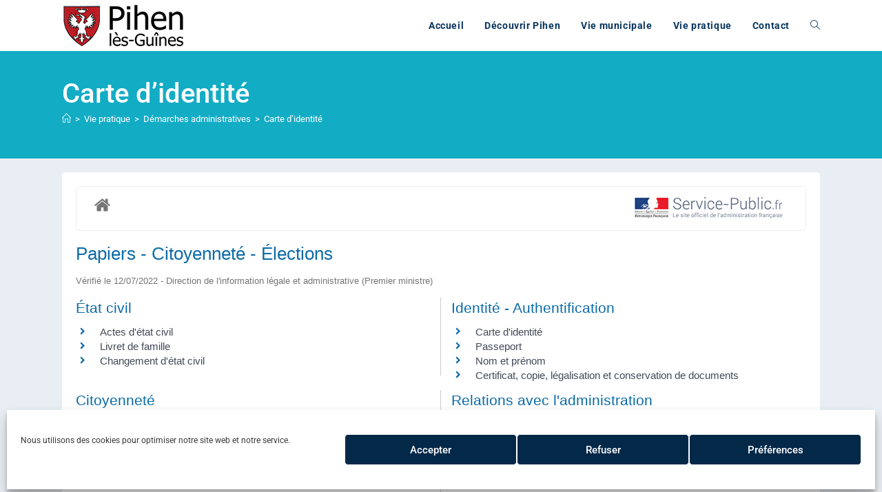

--- FILE ---
content_type: text/html; charset=utf-8
request_url: https://www.google.com/recaptcha/api2/anchor?ar=1&k=6LfuY8kaAAAAALEuMHQtmDGFRCOiL4xmyGAL54AN&co=aHR0cHM6Ly9waWhlbi1sZXMtZ3VpbmVzLmZyOjQ0Mw..&hl=en&v=PoyoqOPhxBO7pBk68S4YbpHZ&size=invisible&anchor-ms=20000&execute-ms=30000&cb=pnev6s8fbmv0
body_size: 48666
content:
<!DOCTYPE HTML><html dir="ltr" lang="en"><head><meta http-equiv="Content-Type" content="text/html; charset=UTF-8">
<meta http-equiv="X-UA-Compatible" content="IE=edge">
<title>reCAPTCHA</title>
<style type="text/css">
/* cyrillic-ext */
@font-face {
  font-family: 'Roboto';
  font-style: normal;
  font-weight: 400;
  font-stretch: 100%;
  src: url(//fonts.gstatic.com/s/roboto/v48/KFO7CnqEu92Fr1ME7kSn66aGLdTylUAMa3GUBHMdazTgWw.woff2) format('woff2');
  unicode-range: U+0460-052F, U+1C80-1C8A, U+20B4, U+2DE0-2DFF, U+A640-A69F, U+FE2E-FE2F;
}
/* cyrillic */
@font-face {
  font-family: 'Roboto';
  font-style: normal;
  font-weight: 400;
  font-stretch: 100%;
  src: url(//fonts.gstatic.com/s/roboto/v48/KFO7CnqEu92Fr1ME7kSn66aGLdTylUAMa3iUBHMdazTgWw.woff2) format('woff2');
  unicode-range: U+0301, U+0400-045F, U+0490-0491, U+04B0-04B1, U+2116;
}
/* greek-ext */
@font-face {
  font-family: 'Roboto';
  font-style: normal;
  font-weight: 400;
  font-stretch: 100%;
  src: url(//fonts.gstatic.com/s/roboto/v48/KFO7CnqEu92Fr1ME7kSn66aGLdTylUAMa3CUBHMdazTgWw.woff2) format('woff2');
  unicode-range: U+1F00-1FFF;
}
/* greek */
@font-face {
  font-family: 'Roboto';
  font-style: normal;
  font-weight: 400;
  font-stretch: 100%;
  src: url(//fonts.gstatic.com/s/roboto/v48/KFO7CnqEu92Fr1ME7kSn66aGLdTylUAMa3-UBHMdazTgWw.woff2) format('woff2');
  unicode-range: U+0370-0377, U+037A-037F, U+0384-038A, U+038C, U+038E-03A1, U+03A3-03FF;
}
/* math */
@font-face {
  font-family: 'Roboto';
  font-style: normal;
  font-weight: 400;
  font-stretch: 100%;
  src: url(//fonts.gstatic.com/s/roboto/v48/KFO7CnqEu92Fr1ME7kSn66aGLdTylUAMawCUBHMdazTgWw.woff2) format('woff2');
  unicode-range: U+0302-0303, U+0305, U+0307-0308, U+0310, U+0312, U+0315, U+031A, U+0326-0327, U+032C, U+032F-0330, U+0332-0333, U+0338, U+033A, U+0346, U+034D, U+0391-03A1, U+03A3-03A9, U+03B1-03C9, U+03D1, U+03D5-03D6, U+03F0-03F1, U+03F4-03F5, U+2016-2017, U+2034-2038, U+203C, U+2040, U+2043, U+2047, U+2050, U+2057, U+205F, U+2070-2071, U+2074-208E, U+2090-209C, U+20D0-20DC, U+20E1, U+20E5-20EF, U+2100-2112, U+2114-2115, U+2117-2121, U+2123-214F, U+2190, U+2192, U+2194-21AE, U+21B0-21E5, U+21F1-21F2, U+21F4-2211, U+2213-2214, U+2216-22FF, U+2308-230B, U+2310, U+2319, U+231C-2321, U+2336-237A, U+237C, U+2395, U+239B-23B7, U+23D0, U+23DC-23E1, U+2474-2475, U+25AF, U+25B3, U+25B7, U+25BD, U+25C1, U+25CA, U+25CC, U+25FB, U+266D-266F, U+27C0-27FF, U+2900-2AFF, U+2B0E-2B11, U+2B30-2B4C, U+2BFE, U+3030, U+FF5B, U+FF5D, U+1D400-1D7FF, U+1EE00-1EEFF;
}
/* symbols */
@font-face {
  font-family: 'Roboto';
  font-style: normal;
  font-weight: 400;
  font-stretch: 100%;
  src: url(//fonts.gstatic.com/s/roboto/v48/KFO7CnqEu92Fr1ME7kSn66aGLdTylUAMaxKUBHMdazTgWw.woff2) format('woff2');
  unicode-range: U+0001-000C, U+000E-001F, U+007F-009F, U+20DD-20E0, U+20E2-20E4, U+2150-218F, U+2190, U+2192, U+2194-2199, U+21AF, U+21E6-21F0, U+21F3, U+2218-2219, U+2299, U+22C4-22C6, U+2300-243F, U+2440-244A, U+2460-24FF, U+25A0-27BF, U+2800-28FF, U+2921-2922, U+2981, U+29BF, U+29EB, U+2B00-2BFF, U+4DC0-4DFF, U+FFF9-FFFB, U+10140-1018E, U+10190-1019C, U+101A0, U+101D0-101FD, U+102E0-102FB, U+10E60-10E7E, U+1D2C0-1D2D3, U+1D2E0-1D37F, U+1F000-1F0FF, U+1F100-1F1AD, U+1F1E6-1F1FF, U+1F30D-1F30F, U+1F315, U+1F31C, U+1F31E, U+1F320-1F32C, U+1F336, U+1F378, U+1F37D, U+1F382, U+1F393-1F39F, U+1F3A7-1F3A8, U+1F3AC-1F3AF, U+1F3C2, U+1F3C4-1F3C6, U+1F3CA-1F3CE, U+1F3D4-1F3E0, U+1F3ED, U+1F3F1-1F3F3, U+1F3F5-1F3F7, U+1F408, U+1F415, U+1F41F, U+1F426, U+1F43F, U+1F441-1F442, U+1F444, U+1F446-1F449, U+1F44C-1F44E, U+1F453, U+1F46A, U+1F47D, U+1F4A3, U+1F4B0, U+1F4B3, U+1F4B9, U+1F4BB, U+1F4BF, U+1F4C8-1F4CB, U+1F4D6, U+1F4DA, U+1F4DF, U+1F4E3-1F4E6, U+1F4EA-1F4ED, U+1F4F7, U+1F4F9-1F4FB, U+1F4FD-1F4FE, U+1F503, U+1F507-1F50B, U+1F50D, U+1F512-1F513, U+1F53E-1F54A, U+1F54F-1F5FA, U+1F610, U+1F650-1F67F, U+1F687, U+1F68D, U+1F691, U+1F694, U+1F698, U+1F6AD, U+1F6B2, U+1F6B9-1F6BA, U+1F6BC, U+1F6C6-1F6CF, U+1F6D3-1F6D7, U+1F6E0-1F6EA, U+1F6F0-1F6F3, U+1F6F7-1F6FC, U+1F700-1F7FF, U+1F800-1F80B, U+1F810-1F847, U+1F850-1F859, U+1F860-1F887, U+1F890-1F8AD, U+1F8B0-1F8BB, U+1F8C0-1F8C1, U+1F900-1F90B, U+1F93B, U+1F946, U+1F984, U+1F996, U+1F9E9, U+1FA00-1FA6F, U+1FA70-1FA7C, U+1FA80-1FA89, U+1FA8F-1FAC6, U+1FACE-1FADC, U+1FADF-1FAE9, U+1FAF0-1FAF8, U+1FB00-1FBFF;
}
/* vietnamese */
@font-face {
  font-family: 'Roboto';
  font-style: normal;
  font-weight: 400;
  font-stretch: 100%;
  src: url(//fonts.gstatic.com/s/roboto/v48/KFO7CnqEu92Fr1ME7kSn66aGLdTylUAMa3OUBHMdazTgWw.woff2) format('woff2');
  unicode-range: U+0102-0103, U+0110-0111, U+0128-0129, U+0168-0169, U+01A0-01A1, U+01AF-01B0, U+0300-0301, U+0303-0304, U+0308-0309, U+0323, U+0329, U+1EA0-1EF9, U+20AB;
}
/* latin-ext */
@font-face {
  font-family: 'Roboto';
  font-style: normal;
  font-weight: 400;
  font-stretch: 100%;
  src: url(//fonts.gstatic.com/s/roboto/v48/KFO7CnqEu92Fr1ME7kSn66aGLdTylUAMa3KUBHMdazTgWw.woff2) format('woff2');
  unicode-range: U+0100-02BA, U+02BD-02C5, U+02C7-02CC, U+02CE-02D7, U+02DD-02FF, U+0304, U+0308, U+0329, U+1D00-1DBF, U+1E00-1E9F, U+1EF2-1EFF, U+2020, U+20A0-20AB, U+20AD-20C0, U+2113, U+2C60-2C7F, U+A720-A7FF;
}
/* latin */
@font-face {
  font-family: 'Roboto';
  font-style: normal;
  font-weight: 400;
  font-stretch: 100%;
  src: url(//fonts.gstatic.com/s/roboto/v48/KFO7CnqEu92Fr1ME7kSn66aGLdTylUAMa3yUBHMdazQ.woff2) format('woff2');
  unicode-range: U+0000-00FF, U+0131, U+0152-0153, U+02BB-02BC, U+02C6, U+02DA, U+02DC, U+0304, U+0308, U+0329, U+2000-206F, U+20AC, U+2122, U+2191, U+2193, U+2212, U+2215, U+FEFF, U+FFFD;
}
/* cyrillic-ext */
@font-face {
  font-family: 'Roboto';
  font-style: normal;
  font-weight: 500;
  font-stretch: 100%;
  src: url(//fonts.gstatic.com/s/roboto/v48/KFO7CnqEu92Fr1ME7kSn66aGLdTylUAMa3GUBHMdazTgWw.woff2) format('woff2');
  unicode-range: U+0460-052F, U+1C80-1C8A, U+20B4, U+2DE0-2DFF, U+A640-A69F, U+FE2E-FE2F;
}
/* cyrillic */
@font-face {
  font-family: 'Roboto';
  font-style: normal;
  font-weight: 500;
  font-stretch: 100%;
  src: url(//fonts.gstatic.com/s/roboto/v48/KFO7CnqEu92Fr1ME7kSn66aGLdTylUAMa3iUBHMdazTgWw.woff2) format('woff2');
  unicode-range: U+0301, U+0400-045F, U+0490-0491, U+04B0-04B1, U+2116;
}
/* greek-ext */
@font-face {
  font-family: 'Roboto';
  font-style: normal;
  font-weight: 500;
  font-stretch: 100%;
  src: url(//fonts.gstatic.com/s/roboto/v48/KFO7CnqEu92Fr1ME7kSn66aGLdTylUAMa3CUBHMdazTgWw.woff2) format('woff2');
  unicode-range: U+1F00-1FFF;
}
/* greek */
@font-face {
  font-family: 'Roboto';
  font-style: normal;
  font-weight: 500;
  font-stretch: 100%;
  src: url(//fonts.gstatic.com/s/roboto/v48/KFO7CnqEu92Fr1ME7kSn66aGLdTylUAMa3-UBHMdazTgWw.woff2) format('woff2');
  unicode-range: U+0370-0377, U+037A-037F, U+0384-038A, U+038C, U+038E-03A1, U+03A3-03FF;
}
/* math */
@font-face {
  font-family: 'Roboto';
  font-style: normal;
  font-weight: 500;
  font-stretch: 100%;
  src: url(//fonts.gstatic.com/s/roboto/v48/KFO7CnqEu92Fr1ME7kSn66aGLdTylUAMawCUBHMdazTgWw.woff2) format('woff2');
  unicode-range: U+0302-0303, U+0305, U+0307-0308, U+0310, U+0312, U+0315, U+031A, U+0326-0327, U+032C, U+032F-0330, U+0332-0333, U+0338, U+033A, U+0346, U+034D, U+0391-03A1, U+03A3-03A9, U+03B1-03C9, U+03D1, U+03D5-03D6, U+03F0-03F1, U+03F4-03F5, U+2016-2017, U+2034-2038, U+203C, U+2040, U+2043, U+2047, U+2050, U+2057, U+205F, U+2070-2071, U+2074-208E, U+2090-209C, U+20D0-20DC, U+20E1, U+20E5-20EF, U+2100-2112, U+2114-2115, U+2117-2121, U+2123-214F, U+2190, U+2192, U+2194-21AE, U+21B0-21E5, U+21F1-21F2, U+21F4-2211, U+2213-2214, U+2216-22FF, U+2308-230B, U+2310, U+2319, U+231C-2321, U+2336-237A, U+237C, U+2395, U+239B-23B7, U+23D0, U+23DC-23E1, U+2474-2475, U+25AF, U+25B3, U+25B7, U+25BD, U+25C1, U+25CA, U+25CC, U+25FB, U+266D-266F, U+27C0-27FF, U+2900-2AFF, U+2B0E-2B11, U+2B30-2B4C, U+2BFE, U+3030, U+FF5B, U+FF5D, U+1D400-1D7FF, U+1EE00-1EEFF;
}
/* symbols */
@font-face {
  font-family: 'Roboto';
  font-style: normal;
  font-weight: 500;
  font-stretch: 100%;
  src: url(//fonts.gstatic.com/s/roboto/v48/KFO7CnqEu92Fr1ME7kSn66aGLdTylUAMaxKUBHMdazTgWw.woff2) format('woff2');
  unicode-range: U+0001-000C, U+000E-001F, U+007F-009F, U+20DD-20E0, U+20E2-20E4, U+2150-218F, U+2190, U+2192, U+2194-2199, U+21AF, U+21E6-21F0, U+21F3, U+2218-2219, U+2299, U+22C4-22C6, U+2300-243F, U+2440-244A, U+2460-24FF, U+25A0-27BF, U+2800-28FF, U+2921-2922, U+2981, U+29BF, U+29EB, U+2B00-2BFF, U+4DC0-4DFF, U+FFF9-FFFB, U+10140-1018E, U+10190-1019C, U+101A0, U+101D0-101FD, U+102E0-102FB, U+10E60-10E7E, U+1D2C0-1D2D3, U+1D2E0-1D37F, U+1F000-1F0FF, U+1F100-1F1AD, U+1F1E6-1F1FF, U+1F30D-1F30F, U+1F315, U+1F31C, U+1F31E, U+1F320-1F32C, U+1F336, U+1F378, U+1F37D, U+1F382, U+1F393-1F39F, U+1F3A7-1F3A8, U+1F3AC-1F3AF, U+1F3C2, U+1F3C4-1F3C6, U+1F3CA-1F3CE, U+1F3D4-1F3E0, U+1F3ED, U+1F3F1-1F3F3, U+1F3F5-1F3F7, U+1F408, U+1F415, U+1F41F, U+1F426, U+1F43F, U+1F441-1F442, U+1F444, U+1F446-1F449, U+1F44C-1F44E, U+1F453, U+1F46A, U+1F47D, U+1F4A3, U+1F4B0, U+1F4B3, U+1F4B9, U+1F4BB, U+1F4BF, U+1F4C8-1F4CB, U+1F4D6, U+1F4DA, U+1F4DF, U+1F4E3-1F4E6, U+1F4EA-1F4ED, U+1F4F7, U+1F4F9-1F4FB, U+1F4FD-1F4FE, U+1F503, U+1F507-1F50B, U+1F50D, U+1F512-1F513, U+1F53E-1F54A, U+1F54F-1F5FA, U+1F610, U+1F650-1F67F, U+1F687, U+1F68D, U+1F691, U+1F694, U+1F698, U+1F6AD, U+1F6B2, U+1F6B9-1F6BA, U+1F6BC, U+1F6C6-1F6CF, U+1F6D3-1F6D7, U+1F6E0-1F6EA, U+1F6F0-1F6F3, U+1F6F7-1F6FC, U+1F700-1F7FF, U+1F800-1F80B, U+1F810-1F847, U+1F850-1F859, U+1F860-1F887, U+1F890-1F8AD, U+1F8B0-1F8BB, U+1F8C0-1F8C1, U+1F900-1F90B, U+1F93B, U+1F946, U+1F984, U+1F996, U+1F9E9, U+1FA00-1FA6F, U+1FA70-1FA7C, U+1FA80-1FA89, U+1FA8F-1FAC6, U+1FACE-1FADC, U+1FADF-1FAE9, U+1FAF0-1FAF8, U+1FB00-1FBFF;
}
/* vietnamese */
@font-face {
  font-family: 'Roboto';
  font-style: normal;
  font-weight: 500;
  font-stretch: 100%;
  src: url(//fonts.gstatic.com/s/roboto/v48/KFO7CnqEu92Fr1ME7kSn66aGLdTylUAMa3OUBHMdazTgWw.woff2) format('woff2');
  unicode-range: U+0102-0103, U+0110-0111, U+0128-0129, U+0168-0169, U+01A0-01A1, U+01AF-01B0, U+0300-0301, U+0303-0304, U+0308-0309, U+0323, U+0329, U+1EA0-1EF9, U+20AB;
}
/* latin-ext */
@font-face {
  font-family: 'Roboto';
  font-style: normal;
  font-weight: 500;
  font-stretch: 100%;
  src: url(//fonts.gstatic.com/s/roboto/v48/KFO7CnqEu92Fr1ME7kSn66aGLdTylUAMa3KUBHMdazTgWw.woff2) format('woff2');
  unicode-range: U+0100-02BA, U+02BD-02C5, U+02C7-02CC, U+02CE-02D7, U+02DD-02FF, U+0304, U+0308, U+0329, U+1D00-1DBF, U+1E00-1E9F, U+1EF2-1EFF, U+2020, U+20A0-20AB, U+20AD-20C0, U+2113, U+2C60-2C7F, U+A720-A7FF;
}
/* latin */
@font-face {
  font-family: 'Roboto';
  font-style: normal;
  font-weight: 500;
  font-stretch: 100%;
  src: url(//fonts.gstatic.com/s/roboto/v48/KFO7CnqEu92Fr1ME7kSn66aGLdTylUAMa3yUBHMdazQ.woff2) format('woff2');
  unicode-range: U+0000-00FF, U+0131, U+0152-0153, U+02BB-02BC, U+02C6, U+02DA, U+02DC, U+0304, U+0308, U+0329, U+2000-206F, U+20AC, U+2122, U+2191, U+2193, U+2212, U+2215, U+FEFF, U+FFFD;
}
/* cyrillic-ext */
@font-face {
  font-family: 'Roboto';
  font-style: normal;
  font-weight: 900;
  font-stretch: 100%;
  src: url(//fonts.gstatic.com/s/roboto/v48/KFO7CnqEu92Fr1ME7kSn66aGLdTylUAMa3GUBHMdazTgWw.woff2) format('woff2');
  unicode-range: U+0460-052F, U+1C80-1C8A, U+20B4, U+2DE0-2DFF, U+A640-A69F, U+FE2E-FE2F;
}
/* cyrillic */
@font-face {
  font-family: 'Roboto';
  font-style: normal;
  font-weight: 900;
  font-stretch: 100%;
  src: url(//fonts.gstatic.com/s/roboto/v48/KFO7CnqEu92Fr1ME7kSn66aGLdTylUAMa3iUBHMdazTgWw.woff2) format('woff2');
  unicode-range: U+0301, U+0400-045F, U+0490-0491, U+04B0-04B1, U+2116;
}
/* greek-ext */
@font-face {
  font-family: 'Roboto';
  font-style: normal;
  font-weight: 900;
  font-stretch: 100%;
  src: url(//fonts.gstatic.com/s/roboto/v48/KFO7CnqEu92Fr1ME7kSn66aGLdTylUAMa3CUBHMdazTgWw.woff2) format('woff2');
  unicode-range: U+1F00-1FFF;
}
/* greek */
@font-face {
  font-family: 'Roboto';
  font-style: normal;
  font-weight: 900;
  font-stretch: 100%;
  src: url(//fonts.gstatic.com/s/roboto/v48/KFO7CnqEu92Fr1ME7kSn66aGLdTylUAMa3-UBHMdazTgWw.woff2) format('woff2');
  unicode-range: U+0370-0377, U+037A-037F, U+0384-038A, U+038C, U+038E-03A1, U+03A3-03FF;
}
/* math */
@font-face {
  font-family: 'Roboto';
  font-style: normal;
  font-weight: 900;
  font-stretch: 100%;
  src: url(//fonts.gstatic.com/s/roboto/v48/KFO7CnqEu92Fr1ME7kSn66aGLdTylUAMawCUBHMdazTgWw.woff2) format('woff2');
  unicode-range: U+0302-0303, U+0305, U+0307-0308, U+0310, U+0312, U+0315, U+031A, U+0326-0327, U+032C, U+032F-0330, U+0332-0333, U+0338, U+033A, U+0346, U+034D, U+0391-03A1, U+03A3-03A9, U+03B1-03C9, U+03D1, U+03D5-03D6, U+03F0-03F1, U+03F4-03F5, U+2016-2017, U+2034-2038, U+203C, U+2040, U+2043, U+2047, U+2050, U+2057, U+205F, U+2070-2071, U+2074-208E, U+2090-209C, U+20D0-20DC, U+20E1, U+20E5-20EF, U+2100-2112, U+2114-2115, U+2117-2121, U+2123-214F, U+2190, U+2192, U+2194-21AE, U+21B0-21E5, U+21F1-21F2, U+21F4-2211, U+2213-2214, U+2216-22FF, U+2308-230B, U+2310, U+2319, U+231C-2321, U+2336-237A, U+237C, U+2395, U+239B-23B7, U+23D0, U+23DC-23E1, U+2474-2475, U+25AF, U+25B3, U+25B7, U+25BD, U+25C1, U+25CA, U+25CC, U+25FB, U+266D-266F, U+27C0-27FF, U+2900-2AFF, U+2B0E-2B11, U+2B30-2B4C, U+2BFE, U+3030, U+FF5B, U+FF5D, U+1D400-1D7FF, U+1EE00-1EEFF;
}
/* symbols */
@font-face {
  font-family: 'Roboto';
  font-style: normal;
  font-weight: 900;
  font-stretch: 100%;
  src: url(//fonts.gstatic.com/s/roboto/v48/KFO7CnqEu92Fr1ME7kSn66aGLdTylUAMaxKUBHMdazTgWw.woff2) format('woff2');
  unicode-range: U+0001-000C, U+000E-001F, U+007F-009F, U+20DD-20E0, U+20E2-20E4, U+2150-218F, U+2190, U+2192, U+2194-2199, U+21AF, U+21E6-21F0, U+21F3, U+2218-2219, U+2299, U+22C4-22C6, U+2300-243F, U+2440-244A, U+2460-24FF, U+25A0-27BF, U+2800-28FF, U+2921-2922, U+2981, U+29BF, U+29EB, U+2B00-2BFF, U+4DC0-4DFF, U+FFF9-FFFB, U+10140-1018E, U+10190-1019C, U+101A0, U+101D0-101FD, U+102E0-102FB, U+10E60-10E7E, U+1D2C0-1D2D3, U+1D2E0-1D37F, U+1F000-1F0FF, U+1F100-1F1AD, U+1F1E6-1F1FF, U+1F30D-1F30F, U+1F315, U+1F31C, U+1F31E, U+1F320-1F32C, U+1F336, U+1F378, U+1F37D, U+1F382, U+1F393-1F39F, U+1F3A7-1F3A8, U+1F3AC-1F3AF, U+1F3C2, U+1F3C4-1F3C6, U+1F3CA-1F3CE, U+1F3D4-1F3E0, U+1F3ED, U+1F3F1-1F3F3, U+1F3F5-1F3F7, U+1F408, U+1F415, U+1F41F, U+1F426, U+1F43F, U+1F441-1F442, U+1F444, U+1F446-1F449, U+1F44C-1F44E, U+1F453, U+1F46A, U+1F47D, U+1F4A3, U+1F4B0, U+1F4B3, U+1F4B9, U+1F4BB, U+1F4BF, U+1F4C8-1F4CB, U+1F4D6, U+1F4DA, U+1F4DF, U+1F4E3-1F4E6, U+1F4EA-1F4ED, U+1F4F7, U+1F4F9-1F4FB, U+1F4FD-1F4FE, U+1F503, U+1F507-1F50B, U+1F50D, U+1F512-1F513, U+1F53E-1F54A, U+1F54F-1F5FA, U+1F610, U+1F650-1F67F, U+1F687, U+1F68D, U+1F691, U+1F694, U+1F698, U+1F6AD, U+1F6B2, U+1F6B9-1F6BA, U+1F6BC, U+1F6C6-1F6CF, U+1F6D3-1F6D7, U+1F6E0-1F6EA, U+1F6F0-1F6F3, U+1F6F7-1F6FC, U+1F700-1F7FF, U+1F800-1F80B, U+1F810-1F847, U+1F850-1F859, U+1F860-1F887, U+1F890-1F8AD, U+1F8B0-1F8BB, U+1F8C0-1F8C1, U+1F900-1F90B, U+1F93B, U+1F946, U+1F984, U+1F996, U+1F9E9, U+1FA00-1FA6F, U+1FA70-1FA7C, U+1FA80-1FA89, U+1FA8F-1FAC6, U+1FACE-1FADC, U+1FADF-1FAE9, U+1FAF0-1FAF8, U+1FB00-1FBFF;
}
/* vietnamese */
@font-face {
  font-family: 'Roboto';
  font-style: normal;
  font-weight: 900;
  font-stretch: 100%;
  src: url(//fonts.gstatic.com/s/roboto/v48/KFO7CnqEu92Fr1ME7kSn66aGLdTylUAMa3OUBHMdazTgWw.woff2) format('woff2');
  unicode-range: U+0102-0103, U+0110-0111, U+0128-0129, U+0168-0169, U+01A0-01A1, U+01AF-01B0, U+0300-0301, U+0303-0304, U+0308-0309, U+0323, U+0329, U+1EA0-1EF9, U+20AB;
}
/* latin-ext */
@font-face {
  font-family: 'Roboto';
  font-style: normal;
  font-weight: 900;
  font-stretch: 100%;
  src: url(//fonts.gstatic.com/s/roboto/v48/KFO7CnqEu92Fr1ME7kSn66aGLdTylUAMa3KUBHMdazTgWw.woff2) format('woff2');
  unicode-range: U+0100-02BA, U+02BD-02C5, U+02C7-02CC, U+02CE-02D7, U+02DD-02FF, U+0304, U+0308, U+0329, U+1D00-1DBF, U+1E00-1E9F, U+1EF2-1EFF, U+2020, U+20A0-20AB, U+20AD-20C0, U+2113, U+2C60-2C7F, U+A720-A7FF;
}
/* latin */
@font-face {
  font-family: 'Roboto';
  font-style: normal;
  font-weight: 900;
  font-stretch: 100%;
  src: url(//fonts.gstatic.com/s/roboto/v48/KFO7CnqEu92Fr1ME7kSn66aGLdTylUAMa3yUBHMdazQ.woff2) format('woff2');
  unicode-range: U+0000-00FF, U+0131, U+0152-0153, U+02BB-02BC, U+02C6, U+02DA, U+02DC, U+0304, U+0308, U+0329, U+2000-206F, U+20AC, U+2122, U+2191, U+2193, U+2212, U+2215, U+FEFF, U+FFFD;
}

</style>
<link rel="stylesheet" type="text/css" href="https://www.gstatic.com/recaptcha/releases/PoyoqOPhxBO7pBk68S4YbpHZ/styles__ltr.css">
<script nonce="p8Imsw2_GVyoBnNmP-b5yw" type="text/javascript">window['__recaptcha_api'] = 'https://www.google.com/recaptcha/api2/';</script>
<script type="text/javascript" src="https://www.gstatic.com/recaptcha/releases/PoyoqOPhxBO7pBk68S4YbpHZ/recaptcha__en.js" nonce="p8Imsw2_GVyoBnNmP-b5yw">
      
    </script></head>
<body><div id="rc-anchor-alert" class="rc-anchor-alert"></div>
<input type="hidden" id="recaptcha-token" value="[base64]">
<script type="text/javascript" nonce="p8Imsw2_GVyoBnNmP-b5yw">
      recaptcha.anchor.Main.init("[\x22ainput\x22,[\x22bgdata\x22,\x22\x22,\[base64]/[base64]/MjU1Ong/[base64]/[base64]/[base64]/[base64]/[base64]/[base64]/[base64]/[base64]/[base64]/[base64]/[base64]/[base64]/[base64]/[base64]/[base64]\\u003d\x22,\[base64]\x22,\x22HnFSBsONGMKQXMK6wrxawpdMScOmC3hvwoXCmcOPwp/DojhzYX3Cmz9pOsKJTFPCj1fDjkTCuMK8SMOWw4/CjcOlZ8O/e0jCosOWwrRfw74IaMO0wr/DuDXClcKdcAFZwp4Bwr3CmzbDrijCmzEfwrNAKQ/CrcOowqrDtMKeccOiwqbCthzDrCJ9WBTCvhsbe1pwwqDCpcOEJMKEw6Ycw7nCimnCtMOROkTCq8OGwobCtlgnw6lpwrPCsmXDnsORwqI/wogyBiTDnjfCm8Kiw4Egw5TCpsK9wr7ChcKjCBg2wqLDhgJhK2nCv8K9L8OoIsKhwolGWMK0AMKpwr8EPUBhECZ+wp7Dol/CkWQMMMOvdmHDh8KYOkDClMK4KcOgw4VDHE/CuhRseBjDuHBkwrJawofDr2Imw5QULsKbTl4JJcOXw4Q/wqJMWiFOGMO/w501WMK9XMKfZcO4WiPCpsOtw596w6zDnsO6w6/[base64]/[base64]/Dnx/[base64]/Do111w67DjynCshBZG1/[base64]/[base64]/CoMOrGMOAXMOWwrXDuMO5AFxFaAjDiGRkLcK9f8KQQj0XCU9Nwq9cworDlMK6STZsIsKfwpbCm8OfEsO/[base64]/IRlvw69xwptPI3NhF8OrOMKxwofCl8OQMm3Dv8OtwrwvwpAfw7B3wqXCqMKfasOew6zDkU/Dqk3Cr8KcDsKMBGc7w4DDt8KbwojCoyhIw4zCjsKMw4AcPsOEHcO9AsOeUg5yQsO8w4bCiggPYMOGZW43XgbCtGbDrcKLK0lxw7/DjF19wrFcKTzDnyRBwr/DmCrCnn0VYkJsw7LCnEF/c8OJwr0Kwp/DvBkEw7/Coz1vZsOresKWBcOeDcOcLWrCvTVnw7XDgT7CknRXGMKXw4kzw4/DhsOBdMKPICfDlsOCVsOSaMKnw4PDkMKnHypdXsKqw4bCl3HCvUQgwqQyRMKiwovCisOuPQJdccOLw43CrXgOc8OywrjCp0PCq8O8w7ZmJ2Jrwp/CjizDrcOSwqd6wobDk8OhwrXDoGwBTzfCqsOLdsKfwpnCosO+w7Qdw7jCkMKYDFrDn8OweD/Cv8K5Ly/CoyHCg8OHLhDCqWTDm8Kew5smDMOhGsOeNsOzAEfDpMOua8K9KsOnfMOkwrvDh8KZSUgow67CucO/I3TCgsOtHcKfA8O7woBnwos/[base64]/DlmtPF8OSA8OVw4TCjMKlGsOuesK5wr7Dv8OFwpnCi8OLK3tOw6VKwq4sOMONJ8ObY8OTw596H8KbOmPCr3jDtcKkw64qUF3CpCbDrcKlYcOBd8OlE8Omw7xkAcKoaWo7QiHDl2XDhcOew6Z/FHvDuTZxXQllSkwQNcO4wqzCgMO2SsOhekAzN2XDtsOxL8OfI8KbwrUpVsOywqVFPcK7w54YDB8DFC8deEwWT8OxH3zCnWrDtgMww5h/wpDDl8OpPEYiw5F9ZMKtw7vCsMKYw7DCisOMw7bDi8KoNsOywroVwrjCplbDncKgT8ORG8OLTAXDlWUVw7seWsOzwrPDuGd2wok7H8KeIRrDs8Orw7tBwonCpHIYw4rCh14vw5jDoGEQw4MwwrpmCEvDkcOSBsOQwpMmwpfCt8O/[base64]/DjWPDr8Ozw6obwpPDk8K8woY0w7sywrvCqALDtMKZUlvChUTCu2kQwpTDuMKfw6M/dsKFw4rDg3Umw7/DvMKqwpkWw7XChk5HEMOtawjDlsKJOsO7w5oSwp0pA1vCvcOZExvClzxtwpRoEMOxwp3Dvn7Cr8OywrAJw6XDkzlsw4IRw4LDpDnDrHfDi8KNw5nCiw/DqsKFwofCjsKHwq44w7XDpiMWU1ZEwqQVW8KaYsOkF8OvwoMmdRXCnSDDkDfCq8OQCnjDqsK5wq7CqiIfwr3CtsOqFiDDh1NgeMKmYy/Dn2QWOBB3NcOlLW8qRg/DqxfDr2/DlcOXw7nCs8OaNsOEO1vDgMKqNUQJQcKSw7hxRUbCqGUfCsOnwr3DlcK+W8OLw53DsSfCqsK3w748wrDCuizDgcOqwpdKwqksw5zDnsO3DsKmw7JRwpHDsHvDqCdGw4TDqw3CphrDjcOREcOWb8OzHEVFwqBLw5ovwpTDqVFtQCAcwpxzB8KcJlskwq/CjWEDBxLCs8O1dMOEwptaw67CpsOlacO9wpTDvcKPQgXDssKkW8OAw6LDm1lVwpQUw5TDn8KzfHQSwovDvjMrw5rDnEbCumIlQFPCnsKLwrTCk2xLw5vDkMKYd15nw6LCtnAnwr/[base64]/[base64]/DgsKMTDTDvRx5L2nDhcKQbSY9XynDlMOxcx1JZ8O8w7JJN8OIw5rDkRfCkW1aw7haE0Bhw643CGfDiVbCpSzCpMOpw4HCmiEVLUTCsVIew6TCssKea09UOnLCtw0rV8OrwqfDnnfDtxrDi8OQwqPCp2/CmkXCusOzwoDDv8KXfcO9wqtvB0AoZkfCvnDCukxdw63DqMOiawckPMO5wojCnmXCkS5KwpzCu3dhXsKaHhPCqTfClMOMI8OhNTzDssOiecK4BsKkw5DDiicdHQ7DmXA1wr5TwqzDgcKuYMKROcKdbMOQw5/DscOxwrdnw6Etw5/DoUjCuUAIPGtlw4E5w7XCvj9dWk4eWDtkwoE5WUdXEMO3wp7CnmTCti8WCcOOw69Ww7UIwq/Dh8OBwrESdzXDtsKwVF7CuRpQwoBAwpHDnMKVU8KbwrV/wprDvldVCsO8w4PDhH7DqBrDvMKyw7tMwrtIGklkwoHDn8KgwrnChj5yw7/DicK+woVoWE9EwprDgSHDoyttw7jCiV/[base64]/AjQAWsKrwpwoN3ArwoJTNwTDj3wyKytsD2ZVWSHDs8OUwoXCn8O0b8OZDzDCnQHCiMO4RMKRw6PCuRI4GE8Uw4fDlsKYTFLDk8Kowo55UcOHw5sMwqXCrBTCpcOcfyR3BDgGcsKXXlg9w53Cli/[base64]/CoADDh3csXMOAw67DgGgZTWM/wqTDnV84wrPDgEdpWWYfAsOAXiBXw5vDtmnCgMKAJMK/[base64]/wpQKLsOyGlJZTgrCocK0w67DosKewoZ3w6Rewq1+cmDDrnrCrMKpWjklwqJ1RMKCXsKRwq01TMK8wpdqw7sgBFsQw4Qtw40aYcOFfnPDqG7CvDtcwrnClcKywpzCgsK/[base64]/DisOPOmDCuMKjeEvCmcKSwqFSPGdXVjwkOhrChMOZw6PCuV7CqcOya8OGwoQQwpc1A8OVwpknwrLCnMKDQMK3w7Jvwp50TcKfDsOrw7R3DcKZLsOzwohNwoUnTgx/WFN6SsKOwoPCijHCq2AbEGTDvsKywqLDiMOjwrjDvMKNMgAkw44gD8OvCELDssKiw4FKw7DCtsOmAMOtwrLCqn0/[base64]/CkCIhw7tKwqvCrhB1FMOKHj42wr0tUcKDwp/DqmHClk7DnDzCgcOAwrHDvMKRH8Oxb1skw7BHeFBHesO8fXPDv8OYVcKXwopCEiPDkGI+Gm3CgsKpw44dF8OPSwt/w5cGwqFTwrBmw7TCvHbCm8KKeiN6M8KDYcOMfMOHVUhSw7/[base64]/[base64]/CnEzDrMOiw6c7WTVOwq9xw7/CoXR2w57DnBwhYTTDi8OBJ2dfw5Rhw6QwwpbCvlF7wqrDkMO6PiY5QBVEw5BfwpzDtwluFMO6CH0aw4nCosKVRMOzJyLCjsOJNcK6wqHDhMO8HDJYdXUVw4fCrwk2wrPCrMO7wqzClsOQBSrDkXJueXsbw4/DtsOvcClewq3CsMKWfTgde8KiDRpcw6A3woFhJMOpw5ZGwpXCiyvCusOWPMOFCgRkC1ogRMOrw7QVEcOrwqUEwpYqYnY+wp7DrWRLwpTDsBrDnMKRBMKawpNHcMK7McOQWcOYwrTDvChRwq/[base64]/Cl8KaCGbCtsKWccK2b8Opwo3CusKywpQbw4pMw61qe8O0dMKow63DscOwwpE4CcK6w6ljwqLDgsOML8Oqwp1uwoMKGllrWT0FwoHCg8KMf8Kfw5kCw5LDisKhIMOtw5/CoifCuzTDvFMQwogwPsOHwpDDv8KDw6vDpgTCswQ/BcKlWz1fwo3Di8KNbMOOw6haw7g5wrHDsVDDm8OzOcORbnRGwot7w6UKFGgiwpwiw4vCojIkw6BLfcOQwpXDtMO7wpVwaMOhSRZcwoEqfMOXw7HDjSTDnDwlOSVWw6ctw6rDmMO4w7/[base64]/DrGDCrMObU8OqH8Oow5bCnsOIacO0wpZsOMO6M2zCqj05w6I0VMKifsOzb287w6YKNMKAAG3CisKpIxHDk8KPP8O/EUbChF58NB7ChDzChFxaasOEIH1nw7PDoQ/[base64]/CpjXDgRsWJCHDjSnDk33CjgXDog8WNQ5rFWTDplwdVXdlw6VEbcKaUl82HGHDo0g+wo1RdsKjRsOEdCsoZcOIw4XCpmJFXsKseMOYR8O3w6EZw4Nbw73Cg2AcwoJmwo7DnxnCicOkM1TCqismw5zCrcO/w51Kw7pjw4pJEcK9w4hKw6nDiUTDklMmahh3wrfCrcK/QMOwJsOzQ8OXw57Ci2/[base64]/[base64]/Dg2kZwo/[base64]/w5MeAiZVw4MHdS7ClcO8ZBZ6wp/CoyrDvMOEwpzDuMOvwrDDgcK7AMKGWsOJwrwmKhF8IDnCisKIa8ObBcKDPcKtwr3Dtj3CgynDrGFAPEB4Q8KGeBLDtizDv1LDnMKFDsOdNcKswosTTg/Dn8OQw5zDq8KqGsKqw7x+w47DnErCkztHEFxDwqvCqMOxw7LCisKZwoJjw51iMcK2AX/CkMKzw6VwworDjWbCi34fw4/DulJif8Kyw5TCj0drwrc2OcKhw7N0PQtXSARMSMKjZmMWf8O2wpIkQ3Fvw6NuwqnDssKGUcOvw7bDhTLDtMK5T8KMwoEVUsKNw6ABwrUVfMKDQMO/VCXCjG/[base64]/[base64]/[base64]/DiMKken/CilhRMcOZworDlMOVWMOPw6rCu3HDnU8wScKLMHx3QMK4S8KWwqgVw48BwpXCpsKdw5/Cuys5w5rCkA9nWsOKw7kjN8KnYmULfcKVw63DicOUwo7CiSPClsOtwoHDoVvCuGPDgBLCjMKRHH3CuCrCvxPCrRVLw6hlwpZ3wr/DkB5DwqbCu30Pw7vDoBzCsEfChzjDh8Kdw4UGw63Dr8KLHyTCoHTDvC9KFljDi8OcwrTCncO1GcKZw7EIwpvDhWNzw5/[base64]/Cs8OsVGYSwrUmwrjDtMOQSMOywpVCwpXDgcKuwrwsXX/CicKKYMOQMMObQlhww4pdTnU6wpTDmMKTwqZ7dsKhAcOVd8KKwr7Du0TCjDx+w4TDlcOyw5fCriLCgWohwpEOQjfDrWkpXsOfw7wPw4fDmcOOPQAYB8OiM8OAwqzChcKww6XCp8ObEwDDu8KXGcK/w6rDtE7Ch8KuHm9lwoAJwqvDm8KJw4kUIMK/QmzDjMKgw6rCqVzDjMOVVcKRwq5bMgQtECVHNjx7woHDl8KtfF9pw7jClTcnwp9iasKpw4fCnMKuw7LCs2AyYSJLVh1JUkRJw6DCmAo8AMOPw7krw7DDjDtVe8OzVMK+c8KYwo/CjsO9f0N0UBvDtzo2KsOxD3/[base64]/w4RfOMKFwqshHcK+w4wawrHDr3TCt8OdH8OyXcKYJMKgVMKxYcKtwpkeHiDDjVnCqiRSwoUvwq4+OXIYNMKfI8OtDsOTUMOMTsOMwqfCs3rClcKZwps5fMOnOsKVwrE/BMOEWcO6wp3DsAIbwo8UEj/Do8KROsOPHsONwr56w47CqsO/HBdBd8K9cMOuUMK1AVVSC8Kdw67CoRHDgcOiwqxlS8K/NXsVasOIwonCm8OpScOew4QRFsKRw7oIeWnDqXrDjsK7wrBPWsKww4trEERxwqYmScO0HcOqw4w/f8KzPxYlwo3CvcKqwpFYw7XDi8KfKEzCgW7CmzgLKsOVw5cPwpLDq3AtS2dsBGUhwqYjJkVUJsO+OXUGOVfCscKeccKhwqXDlMOnw6rDnjUjL8KRwpPDnglnLsOUw5tHEHTCjFkgZ0Ytw5fDvcOdwrLDsh/DmhZFBMK4UEEbwpnCs2tlwqLDnz/Cr3AwwpfCri4IIRHDk1tFw7PDp1/CiMKJwqYgacKUwpFfOiXDqRnDgmtbMcKQw5QoGcOZBhYKFBx+ASzCjzF3MsKpSsKpw7UDMUwZwrMhwq7CinJGLsOgdcKvOBvDqi0eWsO+wojCv8OGD8KIw59jw5PCsCsyOQgEMcKFYEXCm8OqwokDA8Otw7grJFpgw7vDhcKyw7/DgsOZMMKHw7gFacKwwqzDvh7CgMK6M8KVwp0ew6vCjGUHTQXDlsKoDn4wQsO0AGZXRR/CvQ/[base64]/[base64]/DrnXCscKeFcKEMDvCq8K6CEPCvsKRKcOAw6gjw6V7eXQ+w5IsJSbCoMK/w5bCvgdGwq96NsKcJ8OIPMKewpQlPlFyw5/[base64]/N1/CqMKFw7Nbwp4AwoHDk8OLOcKeMUDDqcO4wq0sH8OKYg5qNcKSXAMmLGtMXsOdSn/CnBzCpQBvLXzCtW5hw6l3wp8ew7XCm8KuwqPCg8KLYcOeGj/[base64]/Dt8KZwrdKwoHCuDDDowXCi3RMa8K9KkDCk1PCjG7CgcKpw6ANwr/[base64]/DvMO2FHthHcKDHzzDnHDCmWUrSTs3wq3CmcKFwq7DgGTDgMOOwp0KOMKew6DCmGDCpMKRScKhw7IBBMK3w7XDphTDkgDCksK4wrjDmkbDtcKaH8K/wrfCkm41K8OuwpV7ScOJXTBiXMK4w6gJwpFHw6bDpV41wpvDuyloNFslA8OyC3cASwfDuWd6aT1qPhEgbBTDixLDjlLCiW/Cr8OjaEfDl37DqywfwpLDvQc0w4Qqw5rDoSrDpV1hCUvComsmwrLDqFzDvMOwc2jDjmpmwpIhEk/CvcOtwq1pw5nDvwBxPlgfwqEWecOrM0XCs8OAw5w/WcKOOsKGwogzwqhpw7pIw7TCi8OecmLCp0PDoMOKU8OBw5I/w43Dj8OowqrDoVXCnVzDixUIG8KEwrMDwqAZw7dMXcOgBMO/wpHClcKsV0rCjALCiMO/w4/DtWPDsMK9w59CwqN7w7w0wr9RLsOEZ2fDk8O7Yk9UCsOhw5FBJXMHw48iwobDs2gHV8Oewqw5w7tyN8ODdcKLwojDkMKcQGPCpQDCn17Dl8OMc8KxwoM/DSHDqDTCvcOJwr7ChsKKw7zDtFbCgMOJwqXDq8O0wrXCucOEGcKWOmx+NyPCh8O2w6nDkTBodBxGGMOoLzQwwq7DlRLChMOEwprDi8K8w7vDrjHDoi0sw5/CoTbDh18jw4DCnsKmdsKQwpjDscOJw48cwq1Bw5LCrWsLw6V+w7FzVcKOw63Dq8ODOsKawojCiDPCs8KEw4jDmsKPdSnDsMOtw7hHw5NKw602woVHw7/DrHXClsK5w4bDpcKrw6jCgsOawrBWw7rDgi/DrFggwr/DkzbCusOoDCN7dA7Drn/CnXICIlZCw4zCvcOTwoXDsMOWMsOaExgxw5l7w693w4jDsMKKw7NeEMK5S3gkL8O9w45sw7glRlhww7UeC8OTw4Yow6PDpcKgw4cdwr7DgMOffMOkCMK+ZcKMw7PDhcKLwrZ5Q08abRJEMMKKw6LCpsKLwqjCgcKow5NuwrBKPE4rLi/CqCIkw4MOLsKwwq/CrW/CnMKpASLCp8KRwp3Cr8KSK8Oxw63DgsOFw5PChhPCq1g2w5zCicOSwrRgw6ppw4/DqMKkw75jDsKEHMOrGsK1w6XDolU8aHgaw4HCpD0NwpzCksOawptHGMOWwohKw6nCucOrwoBqwqRqPR54dcK5w6lBw7hHaHbCjsKMOwljw5cKOxXCjsOtw4MWdMKNworCiXMfwpcxw6HDl3LDmFlPw7rDnTU0CGpFI1QzRsK3wotRw54LR8Kvwok/woFBZAjCncKhw6ljw7dSNsOfw5PDtj0Jwp7DmHPDnyhfJk8tw6ZKYMKDBMKew7kkw7YABcKUw57CiUfCqh3CqMOLw4DCkcKjUgjDjiDCi3lpwoskw55eEBJ4w7PDrsKlHCxvWsO6wrF3b1YOwqF/Rh3CtF4GesOewpIuwqd+LMOjc8KoXxM1w4/[base64]/BlddwqnCuyrDrkVLZCwDbcOdwrhmKBNeKMOBw43DgsO1WcKIw5NiEmsgCMO/w50bGMKzw5TCn8OUV8ONFHNnwpLDkF3DsMOJGjrClMO3XkI/[base64]/[base64]/DohvDn8OmB8OTLW3DmylOccKsw4bDmMOPwoLChwloCETDiW3Ci8OAw7/[base64]/DocKkwr7Dl8KSwrbCjEVkFAPCjMOWZMKAJ0hLw5Z9wqPCucONw6jDjgrCsMK2wq/[base64]/wpvDn0/Ct0LDu25Iw4TCosKuJ8OhV8KkIXXDq8OUZsKTwqLCnw/CkT9cw6HDqsKTw5rDhEDDhwfDu8OoM8KHPW53N8KNw6nDjsKQwocVw5vDpMOaXsO4w7ZiwqAWbj3DrcKaw5gZczBow5h2LR7DsQLCrwXCljkKw701fsKkwqTDoD5NwqRmEVbDtQLCt8KfH1Nbw40WGsKRw55pXMKHw5VPAQjCjhfDqhZMw6rDsMO9w7l/w59vOFjDusONw4PCri8YwojDjRLCm8KyfWJywoUoJ8OGw5wuVsOuVcO2Q8OlwprDpMK/wrsJY8KFw60rVADCnThQCU/DslpQOsKZQ8O0ODNow6ZVw5DCs8OUZ8OGwo/DscO0f8KyLMOMA8OmwpXDvDTCvx4bX0x+wpHCrsOsCcKLwojDmMKyMAlCUlFUZ8KbSW7Cg8OVOWvCmi4LcsKcwrrDgMOlw71DVcKaEsK6wqkWw7wbSwbCpcOHw6zCqcKaSh05w5wpw5jCvcK6YsK3O8OzdMK4PMKbCFkNwrsWVHg7E2nCv2pAw7/DlA1KwqdjNTkqbcOFAMK3wr8uD8KDBwBtwrkIMsK2w5MPNcOOw7FywpwsHjzCtMK9w7xQbMOnw5ZuHsOfY3/CjBbDvUbCsj/CrRHCvCRjScOdfcOQw4wEPB0+GcKYwpPCtDQWZMKyw6ZZWcK2KsODwqgGwpUYwoc4w6/[base64]/[base64]/CqsK5w4PDqk3Cl2Z2ccK4IcKHOsKBw5nDvsKOKSNsw77CrsOtZ2oDNcKGAAnCjGdMwqpZRxVORsOvZGnCl17Cj8OEI8O3eFnCpHIvb8KyUsKqw4rCvwVYb8OTw4HCoMKOw7bCjT1Vw4RvbMKMw5ABGz3DswsOQ0tDw6YuwpYeT8O4HxV/[base64]/DtxJKNsKoKMK3w5PDlsKQw4DCpMKATMKEw4nCsEbDlkHDrxN+wqBFw49kwphYDsKPw4XDqsOXXMK+w7rCu3PDhcKoa8KYwrXCssOtwoPCncOFw7UJwqNxw6EkXCrCmVHDg1YpDMOWUsKFPMKRwrjDpllRw4pMOEnCiBoZw6o/DQDDpsKUwoDDvcODwpXDkxBYw57Cv8OPWsOrw5Jdw7EqNsK+w6UrO8KpwoTDoXHCu8Kvw7zChCc1OMKpwqZAYTfDkMKbE0LDhMOVFVVrd37Dh13DtmRNw709W8KsfcOnw7/CucKCAXPDusOnwpfCgsKcwoRDwrsHMcKdwpzCpsOAw5/DmGvDpMKaPVwoVmPDlMK+wo95OWczwqPDvVRFZsKvw6kYHsKqTGzCnjHCiW7DoGQ+Mh3DusODwr9KZcOcEQnCr8KlIEJswpTDnsKsw7PDg23Dq2tUw40OS8K9HMOuEzocwqvCrgLDmsO1O3/CrE9vwq7DmsKCwo4IKcO6VgXCpMKWZzPCg1d1BMO7fcKSw5HDksKjZ8OdEsOxCCcpwrDCv8KEwq7DqcKrCR3DjcOiw7pzIcKzw5jDpsK/w5RNNgzCjcKTUQU/VSjDh8OAw5XDlsKoa2AXW8ORMMOKwpsEwqMfR3/Dt8Omw6UJwovCk1rDtWPDq8KET8KyehY/[base64]/Ch0V1w7YdTcODdWjCjjbCqzfChHllAsKsEMKoaMOnBsOEa8ODw687OFFqIGHCrsOsSWnCo8OBwobDrQrCnMOlw6VmGiPDtXLClVZ/wqkKe8KOZcOawr19d2o0QsOAwpN7J8K8X0LDnjvDhjAhKRs4ZcK2woVwZsKvwpVRwqlNw5XCmFV7wqJbXTXDo8OEXMOpOi7DkRBFBmfDqUfCmMO4d8O5FD4GaXjDtcOpwq/DsSHChDQVw7nCjR/CuMOOw6DDj8OfTcKDwp/Dg8KMdyFvFcKyw5rDu2Nyw5DDokbDj8KwAFvDp3lNU20Uw6HCql/CtMKKw4PDnE5uw5Isw79Uw7Q3SHvCkyzDkcKUwpzDs8KVW8O5ckRfPQbDvsKKNy/DjW1Jwq3CqHhuw6wXHgduGnYPwqfCvMOUfC4iwq/DkWRYw6tcwobCoMOBJjfDq8K1w4DCvUzDm0YHw7PCkcOAOsOHwrvDjsOPw7J8w4ENbcOIVsKzecKXw5jCrMKxw7PDr3DCiQjCtsONfsKyw57CqMKlYMK/wrkLc2HDhS/[base64]/[base64]/w4s7JsOdwrJmSxHCp8K3YWoyw7zDqsKrw5TDk8KqwojDtFXDkjzCkVbCo0TDi8KzQH7CmigpFsKowoNEw5zDkxjDjsOMPSXDiEnDjMKrQcO0CcKdwo/Cu1Ahw4MewrwCTMKIwopIw7TDkTfDgMOxM0HCsQooO8KNFCHCmiIGNHtCbcK5wrnCisOnw71ecQTCvsKsFR8Qw7IEClzDqljCsMK7cMKTU8OpfMKcw7bCqAvDq3TCtMKAw71ew7d7I8OhwoPCphnDonnDuFDDvH7Dii/Chx7DvSUxcHLDiwQtRjpcHcKvSXHDscOXwrzDvsK2wpxWw5YUw4vDrUPCqEx7dsKrKBs8WCrCpMOfKyTDjMOXwo/DohAdA3rClMK7wpNxcsOBwrBXwqUgCsOTcxoLAcOfwrFJGGduwplsdsOxwoU6wop2M8OdNUnDm8Oswrgvw5XCk8KXE8K+w7JgccKicV/Dp3TCgW3Cv3hewpEdXAx4ADPDoBsQPsO9wr5Bw7rCtcKBwpDClX0KcMOORsO+anN8C8OPw5s3wqnCiy1TwrIWw5NFwpzCmyxWIjd1HsKNwpTDqjfCuMK6wqnCgiHCoCDDr20nwpvDiRZKwqXCkBM9TcKuMUIAZ8K1fcKsDz/[base64]/DrsKnTsObwoU1JXvDr8KAXFPCvsO5GkVmXMKYLsKfBsKYwoTCpcOTw7t5ZcOWK8OLw4YlE2zDjcK9VFzCqSRLwrkww415OnrCpmVDwosKaR3CsgTCgMONwrA/w4d8BcOiJ8KkTcOxRMO8w47Dt8ODwovCvyY7w7IuNHc8TFgUI8ONWcOYNMOKa8OvL1kzwqgyw4LCscOBGMK+IcOvwqUZPMOywop+w5zDj8Ohwq0JwrkTwqvDiDsUbxbDo8OSVMKnwr3Du8KxM8KBdsOUDUXDgsKtw6/[base64]/Co8OSwp/Du8KjwqpVJsK9wqdDwq/CjThZQGUNUMKLwovDgMO+wprCgMOhCH8mX1BdLsK/wr5Swqx2wp/[base64]/CrhPDhl1ww7rDh1IZw6Ffw4TCncO8GzbCn8Ohw6Zsw4TCp2tfBBzDikHDrMKhw5/Du8K5LsKYw5FCOMKbw5XCocOyeBXDqBfClUNOwrPDvz/CvcOlKmlZO2/Ck8OaYMKeZRzCkAjChMOpwpEpwo3CtwDDkm8uw5zDgkfDoz7DnMO0DcKiwobChgQPADLDrFEzO8OWbsOAXUQ2L2fDoWU8XVzDiRcDw6J8wq/[base64]/CnMOzw5AVw7rDgwrCuMKswq44w49ew64bX0DDrVQgw6HCnnXCgcKqecKiw4ETwpHCucKBSMOmY8Okwq96Z0fCnkd3YMKaT8OfEsKNw7IVbkfCgsOnCcKdw7fDuMOXwr0zPylfw5zCicOFDMK/wokjRXbDoyTCqcOIXMO8KHkXw6vDgcKUw68yZ8OcwodmaMOvwpBoAMKbwp8aRMKeazIfwrJbw7bCs8KnwqrCocKeRMOywpbChV57w7rDk3TCpsK2fMK/KcKewpoYCMOiC8KKw7dybcOtw7/CqsK/YkQ8w5glC8OEwqZFw5F2wpjDnwPDm17CusKQwpfCqMKiwrjCoRrCucK5w6vCq8OCScOmV0NfIlBTaWvDqH96w7zCrUbDu8KUPlFQbcKRYFfDsx3CkDrDmsO9KcOaLRzCs8OsfTzDkcODIsOsal/CikfDpwHDjgBmdMKKwqR0w7vCqMKkw4XCmWbCpExqIiNTKWh/UcKyPRl+w5LDsMOLAzgrXsO1KQBnwqXDqsKfwrRqw5DDgH/DtybCqMOTHW3ClWIpFHFUAFAVwoQwwo/[base64]/DkcK/YcOrw69ow4LDvSjDq8OKMMOGQk1kTcKvwoHChhUSX8KDOMOQw7xJGsOyLBVibMOOCsKGw5TDgBsfAE1fwqrCmsKHKwHCjsOVw7zCqTjCrVjCkhLDrQ0lwqXClMKVw4PCsQwuCGF/wq5resKvwpgUwq/Dmw3DlQHDjU5BWALCicK2w4bDlcK+UQbDtlfCtV7DmxfCvcKybMKiK8K3wqJcDcOGw6xUccOiwoo9NsOvw4xkIkQgIznChsKkHkHCkj/CtjXChAfCpxczIcK3dCgAw4LDosKMw5VLwp9pOsKgdyLDvyvCtMKrw7FtWm7DpMOBwrYPWsOewozDisKnZcOXwqzCuQtqwrHDl3wgO8OSworDhMKJL8KsccOVw4QCU8K7w7JlZ8OKw6zDgxvCtcKgJwXCp8KdU8KjE8OZw7/CocO5dH3CuMO9wo7DtMKBQsO4wofCvsOnw59Zw48YBTtHw7Z8UwYDVH7CnSLCmcKmNcKlUMOgw4o9IMOvMMKqw6QXw77CisK4w4zCsj/Dl8K8C8KsQDYVbx/Dk8KXB8KOw53CisKAwpBvwq3Dv1RmW27CuRZBTUYLZQs1wrRkMcOnwqc1Pl3DlQLDt8OYwp1Lw6BvO8KKEHbDrBY1XMKbViZywpDCgcOfb8KzeXVFw7VrO3bCicOPPVjDoTVAwpjCv8KHw6QIw7bDrsK9asOUQF/[base64]/[base64]/Dnl/DksOTworDg8OqwollBA3DvsKvIHnDqyh7YlAIAcKBEsK6Y8Ktw4nCqyHDicKHw4bDslouSSpMw6DDosKqNcOPSsKWw7YewojCosKlY8KfwpQHwpDDqj9BBWBywpjDsE5xTMO/w4wTw4PCnsOEUGpaDcKvOjLCuWXDssOxLsKrI13CjcOfwqPCjD/CjMK9dDN/[base64]/DphDCtGRjw48IIsKFLwnCuMOMwqbCtsOvb8KLeMK6N30YwqxEwoMOK8OtwpnDk03DiCFCPMK6O8K4wqTCkMKXwpvCusOMw4HCtsOFWsOXOh4HAsKSCzDDrMOmw7YQZx4OIkvDisK6w6nDnyplw5hPw6goaDLDksO1w7TCmcOMwoNBbsObwq7Dnk/[base64]/CiWEVEEvChCrCmXPCusOswq/DrmPDhFXDq8K3KH9Bwr3DhsKxworDvcOQC8KEwrA5UgfDqBArwqDDjVkyEcKzbsKkcCnCvcO+HsORecKhwqcfw7PCkVHDscKNesKYQcO6wqRgDMOGw6l7wrbCm8OKN0MaacK+w7tIcsKEJ1vDicO8wrBTTcO/w6HCugHCtC0vwrluwodqaMKgWMOTJgfDuWZ+e8KAwpXDlcK5w4fDocKew7/DrwHCr3jCrMKTwpnCucKpw5zCsSjDv8KbNcKNSnHDj8Kwwo/DssOHw73Cr8KFwqlNQ8KJwrFlY1Quw64BwqIYLcKCwrTDuV3Dv8Kfw4rCt8O+DkZEwqMRwrnCvsKHw7I2CcKSNnLDicOVwoXChMOAwqTCiQ7DgSjCsMOaw6rDhMOgwosewqdwY8KMwrsLw5FwHsOzwpYocsKswplvO8KWwotKw4Zmw5zCmj3Djw/CoUXCqMO9EcK0w6pPwr7DkcOBCcOeJmcSF8KZTwgzUcOpOcOUasKvKsKYwr/DkXPDlcKmw4HCrhTDih0ATGzCgAcuw5dTwrVlwqHCh1/DrT3DucOKCMOAwrlQw7zDhsKdw4fDrHhLRsKJE8KZwqzCpsO1LwJmC1vClW4vwpPDokJkw7/[base64]/CtAzCgcKyDsOLwqDDojVXUQstw4HDisKewpPCtcOAw4TChMOleDlowrnDr3rClMKyw6kJayHCk8O3T35Wwr7DnsOkw44owqDDszUrw6tRwppiOADDrywRwq/[base64]/CjcKOdiXCnQfCj8Ojwp7CsRsVwrjDgsOCF8KgPcO/wrIVGF8mw6/CgcOtwoAINlHDjMKgw47Ck2puwqPDscO1ZQ/DusOZUyXCv8OyNSTCk24cwrbCkifDiXROw4xkZ8KWEnp8wofCpsOTw4nDusK2w7TDsiRuL8Kew5/Cm8K2GWxkw7nDhmBLw4fDum9WwofCh8KGJ2PDg2TCkcKWPVxow4vDrsOdw6Ajw4rDgcOYwqgtw5HCusKvdnFWbh9WdsKkw7LCtFwzw6EqGlrDtsO3PsOzCMOZegZnw4XDtzZ2wonCoi/Dh8O5w7U8QsOgwqV3esKgZMKQw4YPw4PDg8KPHjnCqsKdw6/DvcOcwrLCs8KmaTNfw5Q+UHnDmsOuwrrCgsOhw6/CrMOOwqXCo3PDikxDwpLDusKCE1IGTyfDlmN+wpbCgsKswrjDt3/CpcKyw45ow63DksKtw4UWc8OFwojCrgXDkzfCllV6bQ3CiG0hUgUlwr42X8OFchoqYCPDh8OHw4lTw6RZw5bDuQ3DuUXDtcO9wpTCjcK1wpILJMOrEMOdCldkGsKlwrrCrilRbmTDvcKXSALDsMKmwocVw7XCtjjCnHDCj3DClFjCmsOdFcKdUsOKT8O/CsKsJWQDw4QVwqtVWsKqDcOVHmYHwrLCt8KAwo7CoBN0w4suw6PCgsKWwpEGS8O+w4fCmTnCtXzDmsKvw69pEcK6wpgYwqvDisOFwoPDuQLDowMXGMOZwpl4dsKVFMKsTm9tXHp+w47DtMKzeUcqCMOywqUOwohgw4EKMAhgbAgjH8Kje8OPwozDssKNw4/CtX7DosOkG8K/B8KwJcKsw5DDocKrw6HCsxbCsj87F3pCbXXDt8OpQMONLMKiAMKEwr5hKz1nCW/Cuz7Dtk9WwoLChWc/a8OSwp3DhcKxw4FKwoB4wqzDl8K5woLDi8OlK8KbwozDqMOowrBfZgfCkMKywq7CrsOdMzvDuMOdwofCgMKBBRTDrzZ4wrFdHsKxwrzDuxxLwrg6csK+LHIKXSptwo7DmR8dScOTNcOAHGljcXxvacO1w7LDksOkecKPKTFtPH7CoikNcTLCj8OHwo7Cul/Dm17DqMOIwpTCrCfCgT7DsMOPUcKWDsKEwqDCh8OYOsK2SsKOw4LCkQPDmkPCk3sqw5fCj8OIFwlGwpLDjw5Rw5c5w7cywoJzClQ6wpIMw6VDAydEVWHDmGDDicOWZyJgwqUAHT/CvWtlRcKlAMOwwq7Cpy3Cp8KLwqzCnsOeWcOnQ2XClyl+w5HDr0/DucO4w5oWwo/DnsKQPB/DqhM6wpDDjy9nfSDCtsOlwpwbwp3DmR5weMKXw71Yw6/DmMK/w73DhH8Gw6zCjMK9wqFswrlfAsK6w4fCqsKnJMOAFcKvwqbDvcK5w71fw6zCn8Kbw41QWMKvbcOzKMKaw4TCr1PDgsKMdT3CjwzCsE5LwpvCr8KkC8OcwoQ8wp8/N1gPwokQCsKew742Om0ww4ciw6TDi0rCk8OMEnoywoTCjG9jesOewp/CqcKHwpjCgH7Cs8KHGQoYwq7Dj0AgJcOSwplRwqnCvsOyw7o8w6RswpzDsFlDdmvDicOtBTtJw6DCp8KoFxt7wrbCk2bCkV0xMxHCunEbOQjCjWzCh31yTHLCjMOAw7LCnxjCiG4TGcOew7k/LcO4w5k3w4HCsMOHNRN/wqvCrF3Cox/Di3bCsyYpacOxHsORwrkKwpjDhhxQwo/[base64]/dEbCpMOowpZqey7DsMKrwq7Dn8KHwqcOw4/[base64]/[base64]/YC7CqsKgwrMxwpsJRcOiMcKjCARoA8O9w59DwpJSw5jDvcOTWsOCFXLDgsOVEsKawqfDqRRww5nDrW7Coy7Du8OAwrvDp8ORwqcDw6s9JyQ1wrYdWytnwr/DvsO2FMK/w4bCoMKMw6M+O8KqPhdHw60fE8Kcw7kUw71fecKxw6lVwoQiwrrCucOuLxnDmHHCvcO4w77CrEpnAMOUw67DsykTJ3bDhTUcw60/EsKgw4xkZ0zDtcKLQxQRw6N0bsOTw47DqMOND8KoTMK9w7PDocK4G10\\u003d\x22],null,[\x22conf\x22,null,\x226LfuY8kaAAAAALEuMHQtmDGFRCOiL4xmyGAL54AN\x22,0,null,null,null,1,[16,21,125,63,73,95,87,41,43,42,83,102,105,109,121],[1017145,971],0,null,null,null,null,0,null,0,null,700,1,null,0,\[base64]/76lBhnEnQkZnOKMAhmv8xEZ\x22,0,0,null,null,1,null,0,0,null,null,null,0],\x22https://pihen-les-guines.fr:443\x22,null,[3,1,1],null,null,null,1,3600,[\x22https://www.google.com/intl/en/policies/privacy/\x22,\x22https://www.google.com/intl/en/policies/terms/\x22],\x22/3Q7TpZ28YgCtavstpt+gxMRC+IKu+L24WbeLYf9Ceo\\u003d\x22,1,0,null,1,1768999188901,0,0,[85],null,[126,69,210,103],\x22RC-Yepp7UOiXT4n8Q\x22,null,null,null,null,null,\x220dAFcWeA4GnxQ-0VQcMYbwIFN0dy_y7wJYad6joAr8kkJM8zP_ThlX_MOFJK21SVRKaIi4FkCXSv8h0SrxB9OIu30anHydAJGzxA\x22,1769081989128]");
    </script></body></html>